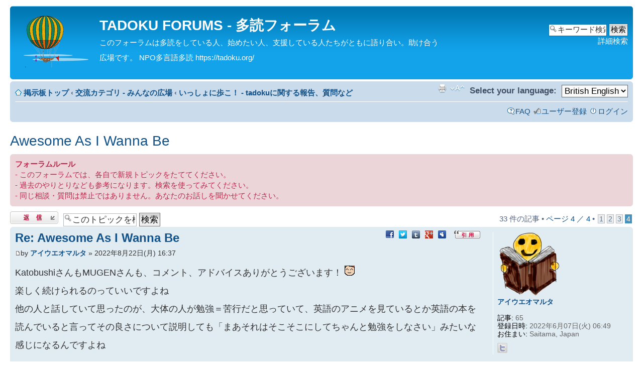

--- FILE ---
content_type: text/html; charset=UTF-8
request_url: https://forum.tadoku.org/viewtopic.php?f=10&t=3812&sid=7cb60989f5c9e12455d234299967a9dc&p=23197
body_size: 32980
content:
<!DOCTYPE html PUBLIC "-//W3C//DTD XHTML 1.0 Strict//EN" "http://www.w3.org/TR/xhtml1/DTD/xhtml1-strict.dtd">
<html xmlns="http://www.w3.org/1999/xhtml" dir="ltr" lang="ja" xml:lang="ja">
<head>

<meta http-equiv="content-type" content="text/html; charset=UTF-8" />
<meta http-equiv="content-style-type" content="text/css" />
<meta http-equiv="content-language" content="ja" />
<meta http-equiv="imagetoolbar" content="no" />
<meta name="resource-type" content="document" />
<meta name="distribution" content="global" />
<meta name="keywords" content="" />
<meta name="description" content="" />

<title>TADOKU FORUMS - 多読フォーラム &bull; トピック - Awesome As I Wanna Be</title>



<!--
	phpBB style name: prosilver
	Based on style:   prosilver (this is the default phpBB3 style)
	Original author:  Tom Beddard ( http://www.subBlue.com/ )
	Modified by:
-->

<script type="text/javascript">
// <![CDATA[
	var jump_page = '移動先のページ番号を入力してください:';
	var on_page = '4';
	var per_page = '10';
	var base_url = './viewtopic.php?f=10&amp;t=3812&amp;sid=971bd68dd50fa35bf52c1375f1728669';
	var style_cookie = 'phpBBstyle';
	var style_cookie_settings = '; path=/; domain=forum.tadoku.org';
	var onload_functions = new Array();
	var onunload_functions = new Array();

	

	/**
	* Find a member
	*/
	function find_username(url)
	{
		popup(url, 760, 570, '_usersearch');
		return false;
	}

	/**
	* New function for handling multiple calls to window.onload and window.unload by pentapenguin
	*/
	window.onload = function()
	{
		for (var i = 0; i < onload_functions.length; i++)
		{
			eval(onload_functions[i]);
		}
	};

	window.onunload = function()
	{
		for (var i = 0; i < onunload_functions.length; i++)
		{
			eval(onunload_functions[i]);
		}
	};

// ]]>
</script>
<script type="text/javascript" src="./styles/prosilver/template/styleswitcher.js"></script>
<script type="text/javascript" src="./styles/prosilver/template/forum_fn.js"></script>

<link href="./styles/prosilver/theme/print.css" rel="stylesheet" type="text/css" media="print" title="printonly" />
<link href="./style.php?id=1&amp;lang=ja&amp;sid=971bd68dd50fa35bf52c1375f1728669" rel="stylesheet" type="text/css" media="screen, projection" />

<link href="./styles/prosilver/theme/normal.css" rel="stylesheet" type="text/css" title="A" />
<link href="./styles/prosilver/theme/medium.css" rel="alternate stylesheet" type="text/css" title="A+" />
<link href="./styles/prosilver/theme/large.css" rel="alternate stylesheet" type="text/css" title="A++" />



</head>

<body id="phpbb" class="section-viewtopic ltr">

<div id="wrap">
	<a id="top" name="top" accesskey="t"></a>
	<div id="page-header">
		<div class="headerbar">
			<div class="inner"><span class="corners-top"><span></span></span>

			<div id="site-description">
				<a href="./index.php?sid=971bd68dd50fa35bf52c1375f1728669" title="掲示板トップ" id="logo"><img src="./styles/prosilver/imageset/site-log-tadoku2.png" width="150" height="107" alt="" title="" /></a>
				<h1>TADOKU FORUMS - 多読フォーラム</h1>
				<p>このフォーラムは多読をしている人、始めたい人、支援している人たちがともに語り合い。助け合う広場です。 NPO多言語多読 https://tadoku.org/</p>
				<p class="skiplink"><a href="#start_here">コンテンツへ</a></p>
			</div>

		
			<div id="search-box">
				<form action="./search.php?sid=971bd68dd50fa35bf52c1375f1728669" method="get" id="search">
				<fieldset>
					<input name="keywords" id="keywords" type="text" maxlength="128" title="キーワード検索" class="inputbox search" value="キーワード検索…" onclick="if(this.value=='キーワード検索…')this.value='';" onblur="if(this.value=='')this.value='キーワード検索…';" />
					<input class="button2" value="検索" type="submit" /><br />
					<a href="./search.php?sid=971bd68dd50fa35bf52c1375f1728669" title="詳細検索ページへ移動します">詳細検索</a> <input type="hidden" name="sid" value="971bd68dd50fa35bf52c1375f1728669" />

				</fieldset>
				</form>
			</div>
		

			<span class="corners-bottom"><span></span></span></div>
		</div>

		<div class="navbar">
			<div class="inner"><span class="corners-top"><span></span></span>

			<ul class="linklist navlinks">
				<li class="icon-home"><a href="./index.php?sid=971bd68dd50fa35bf52c1375f1728669" accesskey="h">掲示板トップ</a>  <strong>&#8249;</strong> <a href="./viewforum.php?f=18&amp;sid=971bd68dd50fa35bf52c1375f1728669">交流カテゴリ - みんなの広場</a> <strong>&#8249;</strong> <a href="./viewforum.php?f=10&amp;sid=971bd68dd50fa35bf52c1375f1728669">いっしょに歩こ！ - tadokuに関する報告、質問など</a></li>
				
				<li class="rightside">
					<form style="margin-left:5px; margin-top:-3.5px;" id="nlang" method="post" action="./viewtopic.php?f=10&amp;t=3812&amp;p=23197&amp;sid=971bd68dd50fa35bf52c1375f1728669">
						<fieldset style="border:none;">
							<label for="nlang">Select your language:</label>
							<select onchange="this.form.submit();" name="nlang"><option value="en" selected="selected">British English</option><option value="ja">日本語</option></select>
							<noscript><div><input type="submit" value="送信" /></div></noscript>
						</fieldset>
					</form>
				</li>
				

				<li class="rightside"><a href="#" onclick="fontsizeup(); return false;" onkeypress="return fontsizeup(event);" class="fontsize" title="フォントサイズの変更">フォントサイズの変更</a></li>

				<li class="rightside"><a href="./viewtopic.php?f=10&amp;t=3812&amp;start=30&amp;sid=971bd68dd50fa35bf52c1375f1728669&amp;view=print" title="印刷ビュー" accesskey="p" class="print">印刷ビュー</a></li>
			</ul>

			

			<ul class="linklist rightside">
				<li class="icon-faq"><a href="./faq.php?sid=971bd68dd50fa35bf52c1375f1728669" title="よくある質問">FAQ</a></li>
				<li class="icon-register"><a href="./ucp.php?mode=register&amp;sid=971bd68dd50fa35bf52c1375f1728669">ユーザー登録</a></li>
					<li class="icon-logout"><a href="./ucp.php?mode=login&amp;sid=971bd68dd50fa35bf52c1375f1728669" title="ログイン" accesskey="x">ログイン</a></li>
				
			</ul>

			<span class="corners-bottom"><span></span></span></div>
		</div>

	</div>

	<a name="start_here"></a>
	<div id="page-body">
		
<h2><a href="./viewtopic.php?f=10&amp;t=3812&amp;start=30&amp;sid=971bd68dd50fa35bf52c1375f1728669">Awesome As I Wanna Be</a></h2>
<!-- NOTE: remove the style="display: none" when you want to have the forum description on the topic body --><div style="display: none !important;">多読・多読的リスニング・多読的スピーキング・多読的ライティングに関する、報告、相談、質問など。<br /></div>
	<div class="rules">
		<div class="inner"><span class="corners-top"><span></span></span>

		
			<strong>フォーラムルール</strong><br />
			- このフォーラムでは、各自で新規トピックをたててください。<br />- 過去のやりとりなども参考になります。検索を使ってみてください。<br />- 同じ相談・質問は禁止ではありません。あなたのお話しを聞かせてください。
		

		<span class="corners-bottom"><span></span></span></div>
	</div>


<div class="topic-actions">

	<div class="buttons">
	
		<div class="reply-icon"><a href="./posting.php?mode=reply&amp;f=10&amp;t=3812&amp;sid=971bd68dd50fa35bf52c1375f1728669" title="返信する"><span></span>返信する</a></div>
	
	</div>

	
		<div class="search-box">
			<form method="get" id="topic-search" action="./search.php?sid=971bd68dd50fa35bf52c1375f1728669">
			<fieldset>
				<input class="inputbox search tiny"  type="text" name="keywords" id="search_keywords" size="20" value="このトピックを検索…" onclick="if(this.value=='このトピックを検索…')this.value='';" onblur="if(this.value=='')this.value='このトピックを検索…';" />
				<input class="button2" type="submit" value="検索" />
				<input type="hidden" name="t" value="3812" />
<input type="hidden" name="sid" value="971bd68dd50fa35bf52c1375f1728669" />

			</fieldset>
			</form>
		</div>
	
		<div class="pagination">
			33 件の記事
			 &bull; <a href="#" onclick="jumpto(); return false;" title="ページを指定">ページ <strong>4</strong> ／ <strong>4</strong></a> &bull; <span><a href="./viewtopic.php?f=10&amp;t=3812&amp;sid=971bd68dd50fa35bf52c1375f1728669">1</a><span class="page-sep">, </span><a href="./viewtopic.php?f=10&amp;t=3812&amp;sid=971bd68dd50fa35bf52c1375f1728669&amp;start=10">2</a><span class="page-sep">, </span><a href="./viewtopic.php?f=10&amp;t=3812&amp;sid=971bd68dd50fa35bf52c1375f1728669&amp;start=20">3</a><span class="page-sep">, </span><strong>4</strong></span>
		</div>
	

</div>
<div class="clear"></div>


	<div id="p23181" class="post bg2">
		<div class="inner"><span class="corners-top"><span></span></span>

		<div class="postbody">
			
				<ul class="profile-icons">

					<!-- Share_On_2.2.0_MOD --><li class="facebook-icon"><a href="http://www.facebook.com/share.php?t=Awesome+As+I+Wanna+Be&amp;u=https%3A%2F%2Fforum.tadoku.org%2Fviewtopic.php%3Fp%3D23181%23p23181" title="Share on Facebook" onclick="window.open(this.href);return false;"><span>Share on Facebook</span></a></li><li class="twitter-icon"><a href="http://twitter.com/share?text=Awesome+As+I+Wanna+Be&amp;url=https%3A%2F%2Fforum.tadoku.org%2Fviewtopic.php%3Fp%3D23181%23p23181" title="Share on Twitter" onclick="window.open(this.href);return false;"><span>Share on Twitter</span></a></li><li class="tumblr-icon"><a href="http://www.tumblr.com/share/link?url=https%3A%2F%2Fforum.tadoku.org%2Fviewtopic.php%3Fp%3D23181%23p23181&amp;name=Awesome+As+I+Wanna+Be" title="Share on Tumblr" onclick="window.open(this.href);return false;"><span>Share on Tumblr</span></a></li><li class="google-icon"><a href="https://plus.google.com/share?url=https%3A%2F%2Fforum.tadoku.org%2Fviewtopic.php%3Fp%3D23181%23p23181" title="Share on Google+" onclick="window.open(this.href);return false;"><span>Share on Google+</span></a></li><li class="myspace-icon"><a href="http://www.myspace.com/Modules/PostTo/Pages/?u=https%3A%2F%2Fforum.tadoku.org%2Fviewtopic.php%3Fp%3D23181%23p23181&amp;t=Awesome+As+I+Wanna+Be" title="Share on MySpace" onclick="window.open(this.href);return false;"><span>Share on MySpace</span></a></li><!-- Share_On_2.2.0_MOD --><li class="quote-icon"><a href="./posting.php?mode=quote&amp;f=10&amp;p=23181&amp;sid=971bd68dd50fa35bf52c1375f1728669" title="引用付きで返信する"><span>引用付きで返信する</span></a></li>
				</ul>
			

			<h3 class="first"><a href="#p23181">Re: Awesome As I Wanna Be</a></h3>
			<p class="author"><a href="https://forum.tadoku.org/viewtopic.php?p=23181&amp;sid=971bd68dd50fa35bf52c1375f1728669#p23181"><img src="./styles/prosilver/imageset/icon_post_target.gif" width="11" height="9" alt="投稿記事" title="投稿記事" /></a>by <strong><a href="./memberlist.php?mode=viewprofile&amp;u=25029&amp;sid=971bd68dd50fa35bf52c1375f1728669">アイウエオマルタ</a></strong> &raquo; 2022年8月22日(月) 16:37 </p>

			

			<div class="content">KatobushiさんもMUGENさんも、コメント、アドバイスありがとうございます！ <img src="./images/smilies/yorokobashii.gif" alt=":yorokobashii:" title="喜" /> <br />楽しく続けられるのっていいですよね<br />他の人と話していて思ったのが、大体の人が勉強＝苦行だと思っていて、英語のアニメを見ているとか英語の本を読んでいると言ってその良さについて説明しても「まあそれはそこそこにしてちゃんと勉強をしなさい」みたいな感じになるんですよね<br /><br />最近はずっと多読をしていなくて、多観をしていたのですが、久しぶりに読んでみたら目で追いながらでもある程度はついていけるようになっていました！<br /><br />つい最近、学校で河合塾の模試を受けたのですが、英語を解いていて「満点来た <img src="./images/smilies/aserimasu.gif" alt=":aserimasu:" title="汗" /> 」と思いました <img src="./images/smilies/grin.gif" alt=":grin:" title="grin" />  <img src="./images/smilies/grin.gif" alt=":grin:" title="grin" /> <br />やっぱり多読をしている人としていない人では読むスピードが違うようで、僕が10分で終わったところを他の人は3倍ぐらいかけていたようです。（結構正確に慎重に読んでいたのですが <img src="./images/smilies/tongue3.gif" alt=":tongue:" title="tongue" /> ）<br /><br />結果が返ってくるのが楽しみです <img src="./images/smilies/party3.gif" alt=":party:" title="party" /> <br /><br />おすすめの曲です↓<br /><a href="https://www.youtube.com/watch?v=pluxjqqQ_8M" class="postlink">https://www.youtube.com/watch?v=pluxjqqQ_8M</a></div>

			
			<hr />
			<table id="post_links_table_23181" style="display: none;">
				
				<tr>
					<td>Link:</td>
					<td><input style="width: 100%;" type="text" value="https://forum.tadoku.org/viewtopic.php?p=23181&amp;sid=971bd68dd50fa35bf52c1375f1728669#p23181" title="" style="width: inherit;" onclick="this.focus();this.select();" /></td>
				</tr>
				
				<tr>
					<td>BBcode:</td>
					<td><input style="width: 100%;" type="text" value="[url=https://forum.tadoku.org/viewtopic.php?p=23181&amp;sid=971bd68dd50fa35bf52c1375f1728669#p23181]Re: Awesome As I Wanna Be[/url]" title="Awesome As I Wanna Be" style="width: inherit;" onclick="this.focus();this.select();" /></td>
				</tr>
				
				<tr>
					<td>HTML:</td>
					<td><input style="width: 100%;" type="text" value="&lt;a href=&quot;https://forum.tadoku.org/viewtopic.php?p=23181&amp;amp;sid=971bd68dd50fa35bf52c1375f1728669#p23181&quot;&gt;Re: Awesome As I Wanna Be&lt;/a&gt;" title="" style="width: inherit;" onclick="this.focus();this.select();" /></td>
				</tr>
				
				<tr>
					<td></td>
					<td style="width: 100%; text-align: right;"><a href="#" onclick="dE('post_links_table_23181'); dE('post_links_p_23181'); return false;">Hide post links</a></td>
				</tr>
			</table>
			<p id="post_links_p_23181" style="cursor: pointer;"><a href="#" onclick="dE('post_links_table_23181'); dE('post_links_p_23181'); return false;">Show post links</a></p>
			

		</div>

		
			<dl class="postprofile" id="profile23181">
			<dt>
				<a href="./memberlist.php?mode=viewprofile&amp;u=25029&amp;sid=971bd68dd50fa35bf52c1375f1728669"><img src="./download/file.php?avatar=25029_1654727852.png" width="128" height="128" alt="アバター" /></a><br />
				<a href="./memberlist.php?mode=viewprofile&amp;u=25029&amp;sid=971bd68dd50fa35bf52c1375f1728669">アイウエオマルタ</a>
			</dt>

			

		<dd>&nbsp;</dd>

		<dd><strong>記事:</strong> 65</dd><dd><strong>登録日時:</strong> 2022年6月07日(火) 06:49</dd><dd><strong>お住まい:</strong> Saitama, Japan</dd>
			<dd>
				<ul class="profile-icons">
					<li class="twittersn-icon"><a href="http://www.twitter.com/lwYbDE1YeUMYk1o" title="Twitter"><span>Twitter</span></a></li>
				</ul>
			</dd>
		

		</dl>
	

		<div class="back2top"><a href="#wrap" class="top" title="ページトップ">ページトップ</a></div>

		<span class="corners-bottom"><span></span></span></div>
	</div>

	<hr class="divider" />

	<!-- Share_On_2.2.0_MOD --><!-- Share_On_2.2.0_MOD -->
	<div id="p23196" class="post bg1">
		<div class="inner"><span class="corners-top"><span></span></span>

		<div class="postbody">
			
				<ul class="profile-icons">

					<!-- Share_On_2.2.0_MOD --><li class="facebook-icon"><a href="http://www.facebook.com/share.php?t=Awesome+As+I+Wanna+Be&amp;u=https%3A%2F%2Fforum.tadoku.org%2Fviewtopic.php%3Fp%3D23196%23p23196" title="Share on Facebook" onclick="window.open(this.href);return false;"><span>Share on Facebook</span></a></li><li class="twitter-icon"><a href="http://twitter.com/share?text=Awesome+As+I+Wanna+Be&amp;url=https%3A%2F%2Fforum.tadoku.org%2Fviewtopic.php%3Fp%3D23196%23p23196" title="Share on Twitter" onclick="window.open(this.href);return false;"><span>Share on Twitter</span></a></li><li class="tumblr-icon"><a href="http://www.tumblr.com/share/link?url=https%3A%2F%2Fforum.tadoku.org%2Fviewtopic.php%3Fp%3D23196%23p23196&amp;name=Awesome+As+I+Wanna+Be" title="Share on Tumblr" onclick="window.open(this.href);return false;"><span>Share on Tumblr</span></a></li><li class="google-icon"><a href="https://plus.google.com/share?url=https%3A%2F%2Fforum.tadoku.org%2Fviewtopic.php%3Fp%3D23196%23p23196" title="Share on Google+" onclick="window.open(this.href);return false;"><span>Share on Google+</span></a></li><li class="myspace-icon"><a href="http://www.myspace.com/Modules/PostTo/Pages/?u=https%3A%2F%2Fforum.tadoku.org%2Fviewtopic.php%3Fp%3D23196%23p23196&amp;t=Awesome+As+I+Wanna+Be" title="Share on MySpace" onclick="window.open(this.href);return false;"><span>Share on MySpace</span></a></li><!-- Share_On_2.2.0_MOD --><li class="quote-icon"><a href="./posting.php?mode=quote&amp;f=10&amp;p=23196&amp;sid=971bd68dd50fa35bf52c1375f1728669" title="引用付きで返信する"><span>引用付きで返信する</span></a></li>
				</ul>
			

			<h3 ><a href="#p23196">Re: Awesome As I Wanna Be</a></h3>
			<p class="author"><a href="https://forum.tadoku.org/viewtopic.php?p=23196&amp;sid=971bd68dd50fa35bf52c1375f1728669#p23196"><img src="./styles/prosilver/imageset/icon_post_target.gif" width="11" height="9" alt="投稿記事" title="投稿記事" /></a>by <strong><a href="./memberlist.php?mode=viewprofile&amp;u=25034&amp;sid=971bd68dd50fa35bf52c1375f1728669">My Little Schoolbabe</a></strong> &raquo; 2022年8月31日(水) 18:08 </p>

			

			<div class="content">いやー、久々に英検の過去問やったら、まだ2級レベルだったんですよー <img src="./images/smilies/doh2.gif" alt=":doh:" title="doh" /> <br />大学入ったら速攻で留学したいので、1級レベルでも全然満足出来ないんですよねー<br />多観を夏休み期間ずっとしてたので、リスニングはスローモーションに聞こえました <img src="./images/smilies/okiraku.gif" alt=":okiraku:" title="お気楽" /> <br />準１の最初の方の穴埋め問題も、やったんですがまだまだvocabularyが少なすぎて、分からないのが多かったので、明日の学校再開と共に多読も再開します！(現在多読で15万語くらい？) <img src="./images/smilies/icon_sweatdrop.gif" alt=":sweatdrop:" title="sweatdrop" />  <img src="./images/smilies/icon_sweatdrop.gif" alt=":sweatdrop:" title="sweatdrop" /> <br />正直、焦ってるんですが、コツコツやっていきますねー<br />とりあえず、WPM250まで頑張ります <img src="./images/smilies/hakusyu.gif" alt=":hakusyu:" title="拍手！" /></div>

			
			<hr />
			<table id="post_links_table_23196" style="display: none;">
				
				<tr>
					<td>Link:</td>
					<td><input style="width: 100%;" type="text" value="https://forum.tadoku.org/viewtopic.php?p=23196&amp;sid=971bd68dd50fa35bf52c1375f1728669#p23196" title="" style="width: inherit;" onclick="this.focus();this.select();" /></td>
				</tr>
				
				<tr>
					<td>BBcode:</td>
					<td><input style="width: 100%;" type="text" value="[url=https://forum.tadoku.org/viewtopic.php?p=23196&amp;sid=971bd68dd50fa35bf52c1375f1728669#p23196]Re: Awesome As I Wanna Be[/url]" title="Awesome As I Wanna Be" style="width: inherit;" onclick="this.focus();this.select();" /></td>
				</tr>
				
				<tr>
					<td>HTML:</td>
					<td><input style="width: 100%;" type="text" value="&lt;a href=&quot;https://forum.tadoku.org/viewtopic.php?p=23196&amp;amp;sid=971bd68dd50fa35bf52c1375f1728669#p23196&quot;&gt;Re: Awesome As I Wanna Be&lt;/a&gt;" title="" style="width: inherit;" onclick="this.focus();this.select();" /></td>
				</tr>
				
				<tr>
					<td></td>
					<td style="width: 100%; text-align: right;"><a href="#" onclick="dE('post_links_table_23196'); dE('post_links_p_23196'); return false;">Hide post links</a></td>
				</tr>
			</table>
			<p id="post_links_p_23196" style="cursor: pointer;"><a href="#" onclick="dE('post_links_table_23196'); dE('post_links_p_23196'); return false;">Show post links</a></p>
			

		</div>

		
			<dl class="postprofile" id="profile23196">
			<dt>
				<a href="./memberlist.php?mode=viewprofile&amp;u=25034&amp;sid=971bd68dd50fa35bf52c1375f1728669"><img src="./download/file.php?avatar=25034_1656673212.png" width="128" height="128" alt="アバター" /></a><br />
				<a href="./memberlist.php?mode=viewprofile&amp;u=25034&amp;sid=971bd68dd50fa35bf52c1375f1728669">My Little Schoolbabe</a>
			</dt>

			

		<dd>&nbsp;</dd>

		<dd><strong>記事:</strong> 25</dd><dd><strong>登録日時:</strong> 2022年6月07日(火) 07:48</dd><dd><strong>お住まい:</strong> Tokyo in JP</dd>
			<dd><strong>Pottermore username:</strong> Konnma0725</dd>
		

		</dl>
	

		<div class="back2top"><a href="#wrap" class="top" title="ページトップ">ページトップ</a></div>

		<span class="corners-bottom"><span></span></span></div>
	</div>

	<hr class="divider" />

	<!-- Share_On_2.2.0_MOD --><!-- Share_On_2.2.0_MOD -->
	<div id="p23197" class="post bg2">
		<div class="inner"><span class="corners-top"><span></span></span>

		<div class="postbody">
			
				<ul class="profile-icons">

					<!-- Share_On_2.2.0_MOD --><li class="facebook-icon"><a href="http://www.facebook.com/share.php?t=Awesome+As+I+Wanna+Be&amp;u=https%3A%2F%2Fforum.tadoku.org%2Fviewtopic.php%3Fp%3D23197%23p23197" title="Share on Facebook" onclick="window.open(this.href);return false;"><span>Share on Facebook</span></a></li><li class="twitter-icon"><a href="http://twitter.com/share?text=Awesome+As+I+Wanna+Be&amp;url=https%3A%2F%2Fforum.tadoku.org%2Fviewtopic.php%3Fp%3D23197%23p23197" title="Share on Twitter" onclick="window.open(this.href);return false;"><span>Share on Twitter</span></a></li><li class="tumblr-icon"><a href="http://www.tumblr.com/share/link?url=https%3A%2F%2Fforum.tadoku.org%2Fviewtopic.php%3Fp%3D23197%23p23197&amp;name=Awesome+As+I+Wanna+Be" title="Share on Tumblr" onclick="window.open(this.href);return false;"><span>Share on Tumblr</span></a></li><li class="google-icon"><a href="https://plus.google.com/share?url=https%3A%2F%2Fforum.tadoku.org%2Fviewtopic.php%3Fp%3D23197%23p23197" title="Share on Google+" onclick="window.open(this.href);return false;"><span>Share on Google+</span></a></li><li class="myspace-icon"><a href="http://www.myspace.com/Modules/PostTo/Pages/?u=https%3A%2F%2Fforum.tadoku.org%2Fviewtopic.php%3Fp%3D23197%23p23197&amp;t=Awesome+As+I+Wanna+Be" title="Share on MySpace" onclick="window.open(this.href);return false;"><span>Share on MySpace</span></a></li><!-- Share_On_2.2.0_MOD --><li class="quote-icon"><a href="./posting.php?mode=quote&amp;f=10&amp;p=23197&amp;sid=971bd68dd50fa35bf52c1375f1728669" title="引用付きで返信する"><span>引用付きで返信する</span></a></li>
				</ul>
			

			<h3 ><a href="#p23197">Re: Awesome As I Wanna Be</a></h3>
			<p class="author"><a href="https://forum.tadoku.org/viewtopic.php?p=23197&amp;sid=971bd68dd50fa35bf52c1375f1728669#p23197"><img src="./styles/prosilver/imageset/icon_post_target.gif" width="11" height="9" alt="投稿記事" title="投稿記事" /></a>by <strong><a href="./memberlist.php?mode=viewprofile&amp;u=25029&amp;sid=971bd68dd50fa35bf52c1375f1728669">アイウエオマルタ</a></strong> &raquo; 2022年8月31日(水) 19:58 </p>

			

			<div class="content">いやー英語はいいですねー<br />ぼくはたぶん多読は１０万語ぐらいかなーっておもっています。<br />英語250wpmも目指しつつぼくはタイピング100wpmも目指します(現在60wpm程度)</div>

			
			<hr />
			<table id="post_links_table_23197" style="display: none;">
				
				<tr>
					<td>Link:</td>
					<td><input style="width: 100%;" type="text" value="https://forum.tadoku.org/viewtopic.php?p=23197&amp;sid=971bd68dd50fa35bf52c1375f1728669#p23197" title="" style="width: inherit;" onclick="this.focus();this.select();" /></td>
				</tr>
				
				<tr>
					<td>BBcode:</td>
					<td><input style="width: 100%;" type="text" value="[url=https://forum.tadoku.org/viewtopic.php?p=23197&amp;sid=971bd68dd50fa35bf52c1375f1728669#p23197]Re: Awesome As I Wanna Be[/url]" title="Awesome As I Wanna Be" style="width: inherit;" onclick="this.focus();this.select();" /></td>
				</tr>
				
				<tr>
					<td>HTML:</td>
					<td><input style="width: 100%;" type="text" value="&lt;a href=&quot;https://forum.tadoku.org/viewtopic.php?p=23197&amp;amp;sid=971bd68dd50fa35bf52c1375f1728669#p23197&quot;&gt;Re: Awesome As I Wanna Be&lt;/a&gt;" title="" style="width: inherit;" onclick="this.focus();this.select();" /></td>
				</tr>
				
				<tr>
					<td></td>
					<td style="width: 100%; text-align: right;"><a href="#" onclick="dE('post_links_table_23197'); dE('post_links_p_23197'); return false;">Hide post links</a></td>
				</tr>
			</table>
			<p id="post_links_p_23197" style="cursor: pointer;"><a href="#" onclick="dE('post_links_table_23197'); dE('post_links_p_23197'); return false;">Show post links</a></p>
			

		</div>

		
			<dl class="postprofile" id="profile23197">
			<dt>
				<a href="./memberlist.php?mode=viewprofile&amp;u=25029&amp;sid=971bd68dd50fa35bf52c1375f1728669"><img src="./download/file.php?avatar=25029_1654727852.png" width="128" height="128" alt="アバター" /></a><br />
				<a href="./memberlist.php?mode=viewprofile&amp;u=25029&amp;sid=971bd68dd50fa35bf52c1375f1728669">アイウエオマルタ</a>
			</dt>

			

		<dd>&nbsp;</dd>

		<dd><strong>記事:</strong> 65</dd><dd><strong>登録日時:</strong> 2022年6月07日(火) 06:49</dd><dd><strong>お住まい:</strong> Saitama, Japan</dd>
			<dd>
				<ul class="profile-icons">
					<li class="twittersn-icon"><a href="http://www.twitter.com/lwYbDE1YeUMYk1o" title="Twitter"><span>Twitter</span></a></li>
				</ul>
			</dd>
		

		</dl>
	

		<div class="back2top"><a href="#wrap" class="top" title="ページトップ">ページトップ</a></div>

		<span class="corners-bottom"><span></span></span></div>
	</div>

	<hr class="divider" />

	<!-- Share_On_2.2.0_MOD --><!-- Share_On_2.2.0_MOD -->
	<form id="viewtopic" method="post" action="./viewtopic.php?f=10&amp;t=3812&amp;start=30&amp;sid=971bd68dd50fa35bf52c1375f1728669">

	<fieldset class="display-options" style="margin-top: 0; ">
		<a href="./viewtopic.php?f=10&amp;t=3812&amp;sid=971bd68dd50fa35bf52c1375f1728669&amp;start=20" class="left-box left">１つ前へ</a>
		<label>期間内表示: <select name="st" id="st"><option value="0" selected="selected">全ての投稿記事</option><option value="1">1 日</option><option value="7">1 週間</option><option value="14">2 週間</option><option value="30">1 ヶ月</option><option value="90">3 ヶ月</option><option value="180">6 ヶ月</option><option value="365">1 年</option></select></label>
		<label>ソート <select name="sk" id="sk"><option value="a">作成者</option><option value="t" selected="selected">投稿日時</option><option value="s">件名</option></select></label> <label><select name="sd" id="sd"><option value="a" selected="selected">昇順</option><option value="d">降順</option></select> <input type="submit" name="sort" value="送信" class="button2" /></label>
		
	</fieldset>

	</form>
	<hr />


<div class="topic-actions">
	<div class="buttons">
	
		<div class="reply-icon"><a href="./posting.php?mode=reply&amp;f=10&amp;t=3812&amp;sid=971bd68dd50fa35bf52c1375f1728669" title="返信する"><span></span>返信する</a></div>
	
	</div>

	
		<div class="pagination">
			33 件の記事
			 &bull; <a href="#" onclick="jumpto(); return false;" title="ページを指定">ページ <strong>4</strong> ／ <strong>4</strong></a> &bull; <span><a href="./viewtopic.php?f=10&amp;t=3812&amp;sid=971bd68dd50fa35bf52c1375f1728669">1</a><span class="page-sep">, </span><a href="./viewtopic.php?f=10&amp;t=3812&amp;sid=971bd68dd50fa35bf52c1375f1728669&amp;start=10">2</a><span class="page-sep">, </span><a href="./viewtopic.php?f=10&amp;t=3812&amp;sid=971bd68dd50fa35bf52c1375f1728669&amp;start=20">3</a><span class="page-sep">, </span><strong>4</strong></span>
		</div>
	
</div>


	<p></p><p><a href="./viewforum.php?f=10&amp;sid=971bd68dd50fa35bf52c1375f1728669" class="left-box left" accesskey="r">Return to いっしょに歩こ！ - tadokuに関する報告、質問など</a></p>

	<form method="post" id="jumpbox" action="./viewforum.php?sid=971bd68dd50fa35bf52c1375f1728669" onsubmit="if(this.f.value == -1){return false;}">

	
		<fieldset class="jumpbox">
	
			<label for="f" accesskey="j">ページ移動:</label>
			<select name="f" id="f" onchange="if(this.options[this.selectedIndex].value != -1){ document.forms['jumpbox'].submit() }">
			
				<option value="-1">フォーラムを選択</option>
			<option value="-1">------------------</option>
				<option value="1">多読フォーラム - はじめましてのみなさんへ！</option>
			
				<option value="64">&nbsp; &nbsp;NPO多言語多読について</option>
			
				<option value="13">&nbsp; &nbsp;はじめまして（ユーザ登録から最初の投稿まで）</option>
			
				<option value="4">&nbsp; &nbsp;&nbsp; &nbsp;フォーラムの使い方に関する質問</option>
			
				<option value="18">交流カテゴリ - みんなの広場</option>
			
				<option value="62">&nbsp; &nbsp;NPO多言語多読のイベント告知・報告</option>
			
				<option value="2">&nbsp; &nbsp;&nbsp; &nbsp;お知らせ・メンテナンス情報</option>
			
				<option value="73">&nbsp; &nbsp;Project Tadoku</option>
			
				<option value="10" selected="selected">&nbsp; &nbsp;いっしょに歩こ！ - tadokuに関する報告、質問など</option>
			
				<option value="6">&nbsp; &nbsp;みんなでおしゃべり</option>
			
				<option value="9">&nbsp; &nbsp;オフ会</option>
			
				<option value="22">&nbsp; &nbsp;Skypeおしゃべり会</option>
			
				<option value="27">&nbsp; &nbsp;図書館多読への招待プロジェクト</option>
			
				<option value="81">&nbsp; &nbsp;【準備中！】旅する帯 プロジェクト</option>
			
				<option value="72">&nbsp; &nbsp;多読・tadoku について話そう！</option>
			
				<option value="59">&nbsp; &nbsp;LibriVoxのフォーラム</option>
			
				<option value="20">国際交流カテゴリ - 村営国際空港</option>
			
				<option value="21">&nbsp; &nbsp;weblogs、twitter、facebook、language exchange</option>
			
				<option value="67">&nbsp; &nbsp;Massive open online course (MOOC/オンライン大学講座)</option>
			
				<option value="29">&nbsp; &nbsp;スペイン語でtadoku・Tadokú en español</option>
			
				<option value="50">&nbsp; &nbsp;韓国語でtadoku・???? ???</option>
			
				<option value="51">&nbsp; &nbsp;日本語でtadoku･にほんごでtadoku</option>
			
				<option value="52">&nbsp; &nbsp;オランダ語でtadoku・tadoku in het Nederlands</option>
			
				<option value="53">&nbsp; &nbsp;ドイツ語でtadoku・tadoku in Deutsch</option>
			
				<option value="54">&nbsp; &nbsp;英語でtadoku・Tadoku in English</option>
			
				<option value="55">&nbsp; &nbsp;フランス語でtadoku・Tadoku en français</option>
			
				<option value="56">&nbsp; &nbsp;中国語でtadoku・用中文 tadoku</option>
			
				<option value="58">&nbsp; &nbsp;多言語資料館</option>
			
				<option value="14">グループカテゴリ - グループメンバー限定フォーラム</option>
			
				<option value="15">&nbsp; &nbsp;グループフォーラムについて</option>
			
			</select>
			<input type="submit" value="送信" class="button2" />
		</fieldset>
	</form>


	<h3>オンラインデータ</h3>
	<p>このフォーラムを閲覧中のユーザー: なし &amp; ゲスト[6人]</p>
</div>

<div id="page-footer">

	<div class="navbar">
		<div class="inner"><span class="corners-top"><span></span></span>

		<ul class="linklist">
			<li class="icon-home"><a href="./index.php?sid=971bd68dd50fa35bf52c1375f1728669">掲示板トップ</a></li>
				
			<li class="rightside"><a href="./memberlist.php?mode=leaders&amp;sid=971bd68dd50fa35bf52c1375f1728669">管理・運営チーム</a> &bull; <a href="./ucp.php?mode=delete_cookies&amp;sid=971bd68dd50fa35bf52c1375f1728669">掲示板の cookie を消去する</a> &bull; All times are UTC + 9 hours </li>
		</ul>

		<span class="corners-bottom"><span></span></span></div>
	</div>

	<div class="copyright">Powered by <a href="https://www.phpbb.com/">phpBB</a>&reg; Forum Software &copy; phpBB Group
		<br />Japanese translation principally by <a href="http://bbmods.info/bbs/" onclick="window.open(this.href, '_blank'); return false;" title="new window">ocean</a>
	</div>
</div>

</div>

<div>
	<a id="bottom" name="bottom" accesskey="z"></a>
	
</div>

</body>
</html>